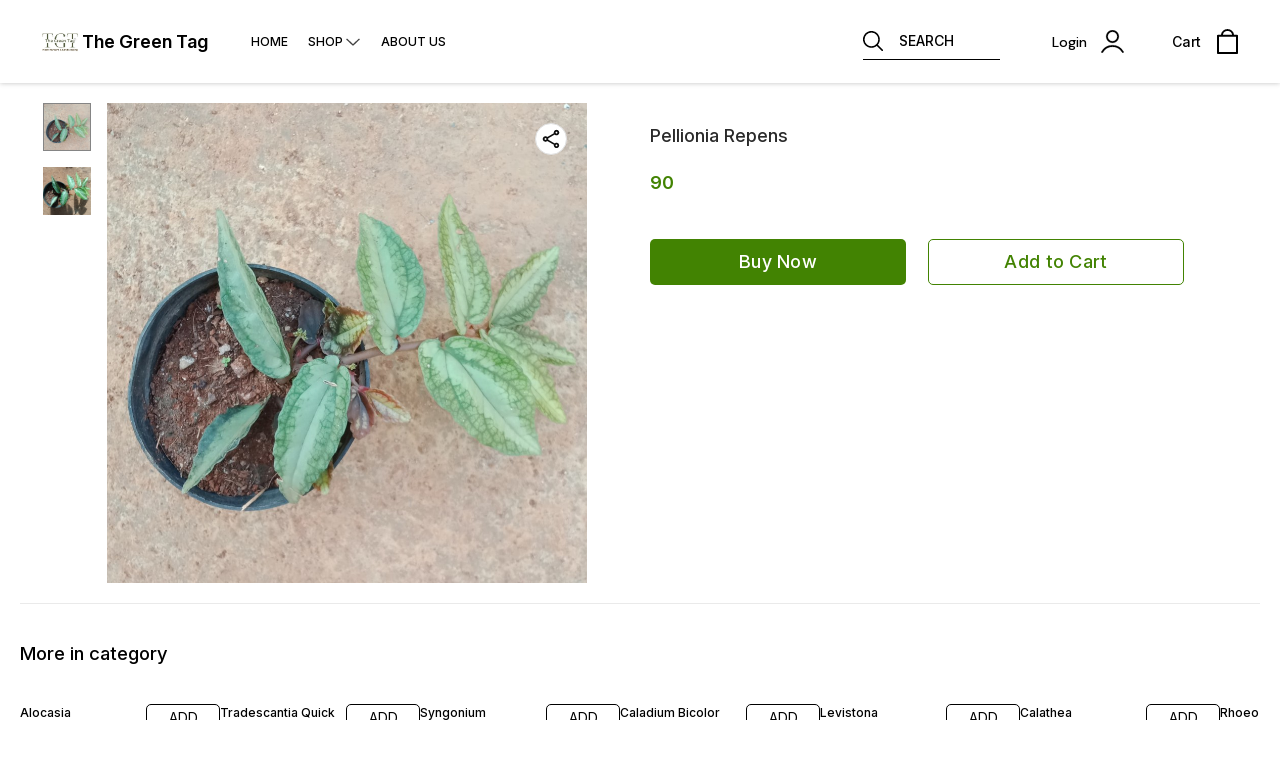

--- FILE ---
content_type: text/html; charset=utf-8
request_url: https://www.thegreentag.in/product/15144889/Pellionia-Repens
body_size: 13655
content:
<!DOCTYPE html><html lang="en"><head><meta charSet="utf-8"/><link rel="preconnect" href="https://fonts.googleapis.com"/><link rel="preconnect" href="https://fonts.gstatic.com" crossorigin="anonymous"/><link rel="stylesheet" href="https://fonts.googleapis.com/css2?family=DM+Sans:ital,opsz,wght@0,9..40,100..1000;1,9..40,100..1000&amp;display=swap"/><style>
  body {
  font-family: Inter;
  letter-spacing: ;

  h1,h2,h3,h4,h5,h6{
    &amp;:not(.removeGlobalOverride){
      font-family: Inter;
      letter-spacing: ;
      }
  }

  p {
    font-family: Inter;
    letter-spacing: ;
  }

  

  ;

  
  
  
  
}
</style><title>Buy Pellionia Repens online at best price | The Green Tag</title><meta name="viewport" content="width=device-width, initial-scale=1.0, maximum-scale=1.0, user-scalable=no"/><meta name="description" content="Buy Pellionia Repens online at the best price in India on thegreentag"/><meta name="keywords" content=""/><meta property="og:title" content="Buy Pellionia Repens online at best price | The Green Tag"/><meta property="og:description" content="Buy Pellionia Repens online at the best price in India on thegreentag"/><meta property="og:image" content="https://cdn.dotpe.in/longtail/store-items/5594726/N5pOGXAI.jpeg"/><meta property="og:image:width" content="300"/><meta property="og:image:height" content="300"/><meta name="twitter:title" content="Buy Pellionia Repens online at best price | The Green Tag" id="twittertitle"/><meta name="twitter:description" content="Buy Pellionia Repens online at the best price in India on thegreentag" id="twitterdescription"/><meta name="twitter:image" content="https://cdn.dotpe.in/longtail/store-items/5594726/N5pOGXAI.jpeg" id="twitterimage"/><meta name="twitter:card" content="summary"/><meta name="google-site-verification" content=""/><script>(function(w,d,s,l,i){w[l]=w[l]||[];w[l].push({'gtm.start':
      new Date().getTime(),event:'gtm.js'});var f=d.getElementsByTagName(s)[0],
      j=d.createElement(s),dl=l!='dataLayer'?'&l='+l:'';j.async=true;j.src=
      'https://www.googletagmanager.com/gtm.js?id='+i+dl;f.parentNode.insertBefore(j,f);
      })(window,document,'script','dataLayer', "GTM-N8T6CPZ")</script><link rel="canonical" href="https://www.thegreentag.in/product/15144889/Pellionia-Repens"/><link rel="shortcut icon" type="image/png" href="https://cdn.dotpe.in/longtail/favicon/5594726/0K19zc2P.png"/><link rel="manifest" href="/api/manifest?domain=thegreentag.in&amp;banner=The%20Green%20Tag&amp;logo=https://cdn.dotpe.in/longtail/store-logo/5594726/bOaNtoq3.webp&amp;url=https://www.thegreentag.in"/><script async="" src="https://www.googletagmanager.com/gtag/js?id=G-LLCH0NYZ61"></script><script>
              window.dataLayer = window.dataLayer || [];
              function gtag(){dataLayer.push(arguments);}
              gtag('js', new Date());
              gtag('config', G-LLCH0NYZ61);</script><script>
              var _paq = window._paq = window._paq || [];
              /* tracker methods like "setCustomDimension" should be called before "trackPageView" */
              _paq.push(['trackPageView']);
              _paq.push(['enableLinkTracking']);
              (function() {
                var u="//matomo.dotshowroom.in/";
                _paq.push(['setTrackerUrl', u+'matomo.php']);
                _paq.push(['setSiteId', 15937]);
                var d=document, g=d.createElement('script'), s=d.getElementsByTagName('script')[0];
                g.async=true; g.src=u+'matomo.js'; s.parentNode.insertBefore(g,s);
              })();
            </script><meta name="next-head-count" content="25"/><meta http-equiv="cache-control" content="no-cache"/><meta http-equiv="expires" content="0"/><meta http-equiv="pragma" content="no-cache"/><script async="" src="https://www.googletagmanager.com/gtag/js?id=UA-162063356-1"></script><script>window.dataLayer = window.dataLayer || [];
                      function gtag(){dataLayer.push(arguments);}
                      gtag('js', new Date());

                      gtag('config', 'UA-162063356-1');</script><script>
             if ('serviceWorker' in navigator) {
              window.addEventListener('load', () => {
                navigator.serviceWorker.register('/worker.js')
                  .then(registration => {
                    console.log('Service Worker registration successful with scope:', registration.scope);
                    if ('sync' in registration) {
                      registration.sync.register('sync-message')
                        .then(() => {
                          console.log('Background Sync registered successfully.');
                        })
                        .catch(err => {
                          console.error('Failed to register Background Sync:', err);
                          if (err.name === 'UnknownError') {
                            console.warn('Background Sync is disabled.');
                          }
                        });
                    } else {
                      console.warn('Background Sync is not supported by this browser.');
                    }
                  })
                  .catch(err => {
                    console.error('Service Worker registration failed:', err);
                  });
              });
            } else {
              console.warn('Service Worker is not supported by this browser.');
            }
            </script><script>
              
              (function(h,o,t,j,a,r){
                  h.hj=h.hj||function(){(h.hj.q=h.hj.q||[]).push(arguments)};
                  h._hjSettings={hjid:2343601,hjsv:6};
                  a=o.getElementsByTagName('head')[0];
                  r=o.createElement('script');r.async=1;
                  r.src=t+h._hjSettings.hjid+j+h._hjSettings.hjsv;
                  a.appendChild(r);
              })(window,document,'https://static.hotjar.com/c/hotjar-','.js?sv=');
              </script><meta property="ENV" content="PROD"/><script async="" src="https://www.googletagmanager.com/gtag/js"></script><link rel="preload" href="https://cdn.dotpe.in/ds_assets/fe571a5ccec62c79aa65967aa80ff36c918a58b9/_next/static/css/2bf7b9279e521aa2.css" as="style"/><link rel="stylesheet" href="https://cdn.dotpe.in/ds_assets/fe571a5ccec62c79aa65967aa80ff36c918a58b9/_next/static/css/2bf7b9279e521aa2.css" data-n-g=""/><link rel="preload" href="https://cdn.dotpe.in/ds_assets/fe571a5ccec62c79aa65967aa80ff36c918a58b9/_next/static/css/b5a69178ad416084.css" as="style"/><link rel="stylesheet" href="https://cdn.dotpe.in/ds_assets/fe571a5ccec62c79aa65967aa80ff36c918a58b9/_next/static/css/b5a69178ad416084.css" data-n-p=""/><noscript data-n-css=""></noscript><script defer="" nomodule="" src="https://cdn.dotpe.in/ds_assets/fe571a5ccec62c79aa65967aa80ff36c918a58b9/_next/static/chunks/polyfills-c67a75d1b6f99dc8.js"></script><script defer="" src="https://cdn.dotpe.in/ds_assets/fe571a5ccec62c79aa65967aa80ff36c918a58b9/_next/static/chunks/6863.2c356038e806b499.js"></script><script defer="" src="https://cdn.dotpe.in/ds_assets/fe571a5ccec62c79aa65967aa80ff36c918a58b9/_next/static/chunks/7101.7e916f9f4050021c.js"></script><script defer="" src="https://cdn.dotpe.in/ds_assets/fe571a5ccec62c79aa65967aa80ff36c918a58b9/_next/static/chunks/5442.59682d0b60f719b8.js"></script><script src="https://cdn.dotpe.in/ds_assets/fe571a5ccec62c79aa65967aa80ff36c918a58b9/_next/static/chunks/webpack-e5461c17316f6dd6.js" defer=""></script><script src="https://cdn.dotpe.in/ds_assets/fe571a5ccec62c79aa65967aa80ff36c918a58b9/_next/static/chunks/framework-0db124c142ac4a8f.js" defer=""></script><script src="https://cdn.dotpe.in/ds_assets/fe571a5ccec62c79aa65967aa80ff36c918a58b9/_next/static/chunks/main-5a58596fee4b7dbb.js" defer=""></script><script src="https://cdn.dotpe.in/ds_assets/fe571a5ccec62c79aa65967aa80ff36c918a58b9/_next/static/chunks/pages/_app-8382b5f6612bb800.js" defer=""></script><script src="https://cdn.dotpe.in/ds_assets/fe571a5ccec62c79aa65967aa80ff36c918a58b9/_next/static/chunks/8388-f1cceb8a29bc8583.js" defer=""></script><script src="https://cdn.dotpe.in/ds_assets/fe571a5ccec62c79aa65967aa80ff36c918a58b9/_next/static/chunks/1562-58eac31cef6d7fde.js" defer=""></script><script src="https://cdn.dotpe.in/ds_assets/fe571a5ccec62c79aa65967aa80ff36c918a58b9/_next/static/chunks/5675-ad6f24bee375c8fd.js" defer=""></script><script src="https://cdn.dotpe.in/ds_assets/fe571a5ccec62c79aa65967aa80ff36c918a58b9/_next/static/chunks/5843-cdd9c6efdfb0e86e.js" defer=""></script><script src="https://cdn.dotpe.in/ds_assets/fe571a5ccec62c79aa65967aa80ff36c918a58b9/_next/static/chunks/7856-ddcce7fab292c7a9.js" defer=""></script><script src="https://cdn.dotpe.in/ds_assets/fe571a5ccec62c79aa65967aa80ff36c918a58b9/_next/static/chunks/9228-3e42b637afdf3f9b.js" defer=""></script><script src="https://cdn.dotpe.in/ds_assets/fe571a5ccec62c79aa65967aa80ff36c918a58b9/_next/static/chunks/4429-fc0d7f318cda38ef.js" defer=""></script><script src="https://cdn.dotpe.in/ds_assets/fe571a5ccec62c79aa65967aa80ff36c918a58b9/_next/static/chunks/437-2a9a389ca2cb147b.js" defer=""></script><script src="https://cdn.dotpe.in/ds_assets/fe571a5ccec62c79aa65967aa80ff36c918a58b9/_next/static/chunks/5914-6658cccc831b720c.js" defer=""></script><script src="https://cdn.dotpe.in/ds_assets/fe571a5ccec62c79aa65967aa80ff36c918a58b9/_next/static/chunks/2878-91f5a0a94dc14902.js" defer=""></script><script src="https://cdn.dotpe.in/ds_assets/fe571a5ccec62c79aa65967aa80ff36c918a58b9/_next/static/chunks/1247-e8baad97fa2b738c.js" defer=""></script><script src="https://cdn.dotpe.in/ds_assets/fe571a5ccec62c79aa65967aa80ff36c918a58b9/_next/static/chunks/1033-b2fed7a70cc36e3b.js" defer=""></script><script src="https://cdn.dotpe.in/ds_assets/fe571a5ccec62c79aa65967aa80ff36c918a58b9/_next/static/chunks/1399-2bf1442bc7668389.js" defer=""></script><script src="https://cdn.dotpe.in/ds_assets/fe571a5ccec62c79aa65967aa80ff36c918a58b9/_next/static/chunks/3978-97c1ceabdadabd24.js" defer=""></script><script src="https://cdn.dotpe.in/ds_assets/fe571a5ccec62c79aa65967aa80ff36c918a58b9/_next/static/chunks/2682-d1bf320bb6ac78d2.js" defer=""></script><script src="https://cdn.dotpe.in/ds_assets/fe571a5ccec62c79aa65967aa80ff36c918a58b9/_next/static/chunks/526-4f222edf440e4c92.js" defer=""></script><script src="https://cdn.dotpe.in/ds_assets/fe571a5ccec62c79aa65967aa80ff36c918a58b9/_next/static/chunks/8557-fe6be1b104210cf2.js" defer=""></script><script src="https://cdn.dotpe.in/ds_assets/fe571a5ccec62c79aa65967aa80ff36c918a58b9/_next/static/chunks/9719-6db01feca19e9e87.js" defer=""></script><script src="https://cdn.dotpe.in/ds_assets/fe571a5ccec62c79aa65967aa80ff36c918a58b9/_next/static/chunks/1788-6ea0aacd2c866d67.js" defer=""></script><script src="https://cdn.dotpe.in/ds_assets/fe571a5ccec62c79aa65967aa80ff36c918a58b9/_next/static/chunks/6499-86b31235844bfe87.js" defer=""></script><script src="https://cdn.dotpe.in/ds_assets/fe571a5ccec62c79aa65967aa80ff36c918a58b9/_next/static/chunks/2287-d42dd5813523b530.js" defer=""></script><script src="https://cdn.dotpe.in/ds_assets/fe571a5ccec62c79aa65967aa80ff36c918a58b9/_next/static/chunks/1868-eb7400bd4a0941ff.js" defer=""></script><script src="https://cdn.dotpe.in/ds_assets/fe571a5ccec62c79aa65967aa80ff36c918a58b9/_next/static/chunks/4505-520e17bfe0eba822.js" defer=""></script><script src="https://cdn.dotpe.in/ds_assets/fe571a5ccec62c79aa65967aa80ff36c918a58b9/_next/static/chunks/2755-c32d6553de9581e2.js" defer=""></script><script src="https://cdn.dotpe.in/ds_assets/fe571a5ccec62c79aa65967aa80ff36c918a58b9/_next/static/chunks/9748-ee2adeb2485cc0c8.js" defer=""></script><script src="https://cdn.dotpe.in/ds_assets/fe571a5ccec62c79aa65967aa80ff36c918a58b9/_next/static/chunks/pages/product/%5Bpid%5D/%5Bpname%5D-46d22af9b5816794.js" defer=""></script><script src="https://cdn.dotpe.in/ds_assets/fe571a5ccec62c79aa65967aa80ff36c918a58b9/_next/static/fe571a5ccec62c79aa65967aa80ff36c918a58b9/_buildManifest.js" defer=""></script><script src="https://cdn.dotpe.in/ds_assets/fe571a5ccec62c79aa65967aa80ff36c918a58b9/_next/static/fe571a5ccec62c79aa65967aa80ff36c918a58b9/_ssgManifest.js" defer=""></script><style id="__jsx-undefined">:root{
  --theme: dark;
  --screens-lg: 768px;
  --spacing-0: 0;
  --spacing-2: 0.125rem;
  --spacing-4: 0.25rem;
  --spacing-8: 0.5rem;
  --spacing-12: 0.75rem;
  --spacing-16: 1rem;
  --spacing-20: 1.25rem;
  --spacing-24: 1.5rem;
  --spacing-32: 2rem;
  --spacing-40: 2.5rem;
  --spacing-48: 3rem;
  --spacing-56: 3.5rem;
  --spacing-64: 4rem;
  --spacing-80: 5rem;
  /* Spacing */
  /* Color palette */
  --color-primary: #111111;
  --color-primary-main: #111111;
  --color-primary-hover: #181818;
  --color-primary-active: #080808;
  --color-primary-disabled: #525252;
  --color-primary-bgLight: #EEEEEE;
  --color-accent: #132892;
  --color-accent-main: #132892;
  --color-accent-hover: #1E3AB6;
  --color-accent-active: #0B1A79;
  --color-accent-disabled: #3D6AFD;
  --color-accent-bgLight: #B1C9FE;
  --color-success: #3A6F09;
  --color-success-main: #3A6F09;
  --color-success-hover: #4E8A0E;
  --color-success-active: #2B5C05;
  --color-success-disabled: #7FC11D;
  --color-success-bgLight: #E1F8A4;
  --color-warning: #B79419;
  --color-warning-main: #B79419;
  --color-warning-hover: #DBB524;
  --color-warning-active: #93730F;
  --color-warning-disabled: #FFE565;
  --color-warning-bgLight: #FFF4AD;
  --color-danger: #B7161A;
  --color-danger-main: #B7161A;
  --color-danger-hover: #DB2B20;
  --color-danger-active: #930E1C;
  --color-danger-disabled: #FF8261;
  --color-danger-bgLight: #FFCAAB;
  /* Shapes */
  --borderRadius-none: 0;
  --borderRadius-sm: 0.125rem;
  --borderRadius-md: 0.375rem;
  --borderRadius-lg: 0.5rem;
  --borderRadius-full: 100rem;
  /* Typography & Fonts */
  --typography-fontFamily: "";
  --typography-fontFamilyCode: "";
  --typography-fontFamilyTagline: "";
  --typography-fontFamilySystem: "";
  --typography-fontWeightSemiBold: 600;
  --typography-fontWeightExtraBold: 800;
  --typography-h1-fontFamily: "";
  --typography-h1-fontSize: clamp(2.625rem, 1.2857rem + 3.5714vw, 4rem);
  --typography-h1-fontWeight: 800;
  --typography-h1-lineHeight: 1.1142857142857143;
  --typography-h2-fontFamily: "";
  --typography-h2-fontSize: clamp(1.5rem, 0.9643rem + 1.4286vw, 2.25rem);
  --typography-h2-fontWeight: 800;
  --typography-h2-lineHeight: 1.2222222222222223;
  --typography-h2-color: #132F4C;
  --typography-h3-fontFamily: "";
  --typography-h3-fontSize: 2.25rem;
  --typography-h3-lineHeight: 1.2222222222222223;
  --typography-h3-letterSpacing: 0.2;
  --typography-h3-fontWeight: 400;
  --typography-h3-scrollMarginTop: calc(var(--MuiDocs-header-height) + 32px);
  --typography-h4-fontFamily: "";
  --typography-h4-fontSize: 1.75rem;
  --typography-h4-lineHeight: 1.5;
  --typography-h4-letterSpacing: 0.2;
  --typography-h4-fontWeight: 400;
  --typography-h4-scrollMarginTop: calc(var(--MuiDocs-header-height) + 32px);
  --typography-h5-fontFamily: "";
  --typography-h5-fontSize: 1.5rem;
  --typography-h5-lineHeight: 1.5;
  --typography-h5-letterSpacing: 0.1;
  --typography-h5-color: #007FFF;
  --typography-h5-fontWeight: 400;
  --typography-h5-scrollMarginTop: calc(var(--MuiDocs-header-height) + 32px);
  --typography-h6-fontSize: 1.25rem;
  --typography-h6-lineHeight: 1.5;
  --typography-h6-fontFamily: "";
  --typography-h6-fontWeight: 500;
  --typography-h6-scrollMarginTop: calc(var(--MuiDocs-header-height) + 32px);
  --typography-button-textTransform: initial;
  --typography-button-fontWeight: 700;
  --typography-button-letterSpacing: "";
  --typography-button-fontFamily: "";
  --typography-button-fontSize: 0.875rem;
  --typography-button-lineHeight: 1.75;
  --typography-button-scrollMarginTop: calc(var(--MuiDocs-header-height) + 32px);
  --typography-subtitle1-fontSize: 1.125rem;
  --typography-subtitle1-lineHeight: 1.3333333333333333;
  --typography-subtitle1-letterSpacing: "";
  --typography-subtitle1-fontWeight: 500;
  --typography-subtitle1-fontFamily: "";
  --typography-subtitle1-scrollMarginTop: calc(var(--MuiDocs-header-height) + 32px);
  --typography-body1-fontSize: 1rem;
  --typography-body1-lineHeight: 1.5;
  --typography-body1-letterSpacing: "";
  --typography-body1-fontFamily: "";
  --typography-body1-fontWeight: 400;
  --typography-body1-scrollMarginTop: calc(var(--MuiDocs-header-height) + 32px);
  --typography-body2-fontSize: 0.875rem;
  --typography-body2-lineHeight: 1.5;
  --typography-body2-letterSpacing: "";
  --typography-body2-fontFamily: "";
  --typography-body2-fontWeight: 400;
  --typography-body2-scrollMarginTop: calc(var(--MuiDocs-header-height) + 32px);
  --typography-caption-display: inline-block;
  --typography-caption-fontSize: 0.75rem;
  --typography-caption-lineHeight: 1.5;
  --typography-caption-letterSpacing: "";
  --typography-caption-fontWeight: 700;
  --typography-caption-fontFamily: "";
  --typography-caption-scrollMarginTop: calc(var(--MuiDocs-header-height) + 32px);
  --typography-allVariants-scrollMarginTop: calc(var(--MuiDocs-header-height) + 32px);
  --typography-htmlFontSize: 16;
  --typography-fontSize: 14;
  --typography-fontWeightLight: 300;
  --typography-fontWeightRegular: 400;
  --typography-fontWeightMedium: 500;
  --typography-fontWeightBold: 700;
  --typography-subtitle2-fontFamily: "";
  --typography-subtitle2-fontWeight: 500;
  --typography-subtitle2-fontSize: 0.875rem;
  --typography-subtitle2-lineHeight: 1.57;
  --typography-subtitle2-scrollMarginTop: calc(var(--MuiDocs-header-height) + 32px);
  --typography-overline-fontFamily: "";
  --typography-overline-fontWeight: 400;
  --typography-overline-fontSize: 0.75rem;
  --typography-overline-lineHeight: 2.66;
  --typography-overline-textTransform: uppercase;
  --typography-overline-scrollMarginTop: calc(var(--MuiDocs-header-height) + 32px);
  --shadows-0: none;
  --shadows-1: 0 0.0625rem 0.1875rem rgba(0,0,0,0.12), 0 0.0625rem 0.125rem rgba(0,0,0,0.24);
  --shadows-2: 0 0.125rem 0.25rem rgba(0,0,0,0.14), 0 0.125rem 0.1875rem rgba(0,0,0,0.22);
  --shadows-3: 0 0.1875rem 0.3125rem rgba(0,0,0,0.16), 0 0.1875rem 0.25rem rgba(0,0,0,0.20);
  --shadows-4: 0 0.25rem 0.375rem rgba(0,0,0,0.18), 0 0.25rem 0.3125rem rgba(0,0,0,0.18);
  --shadows-5: 0 0.3125rem 0.4375rem rgba(0,0,0,0.20), 0 0.3125rem 0.375rem rgba(0,0,0,0.16);
  --shadows-6: 0 0.375rem 0.5rem rgba(0,0,0,0.22), 0 0.375rem 0.4375rem rgba(0,0,0,0.14);
  --shadows-7: 0 0.4375rem 0.5625rem rgba(0,0,0,0.24), 0 0.4375rem 0.5rem rgba(0,0,0,0.12);
  --shadows-8: 0 0.5rem 0.625rem rgba(0,0,0,0.26), 0 0.5rem 0.5625rem rgba(0,0,0,0.10);
  --shadows-appBar: 0 0.1875rem 0.3125rem rgba(0,0,0,0.16), 0 0.1875rem 0.25rem rgba(0,0,0,0.20);
  --shadows-fab: 0 0.3125rem 0.4375rem rgba(0,0,0,0.20), 0 0.3125rem 0.375rem rgba(0,0,0,0.16);
  /* Animations timings */
  --transition-easing-easeInOut: cubic-bezier(0.4, 0, 0.2, 1);
  --transition-easing-easeOut: cubic-bezier(0.0, 0, 0.2, 1);
  --transition-easing-easeIn: cubic-bezier(0.4, 0, 1, 1);
  --transition-easing-sharp: cubic-bezier(0.4, 0, 0.6, 1);
  --transition-duration-s: 100;
  --transition-duration-m: 250;
  --transition-duration-l: 500;
  --zIndex-mobileStepper: 1000;
  --zIndex-fab: 1050;
  --zIndex-appBar: 1100;
  --zIndex-drawer: 1200;
  --zIndex-modal: 1300;
  --zIndex-snackbar: 1400;
  --zIndex-tooltip: 1500;
}</style><style data-styled="" data-styled-version="5.3.11">.iVwExn{top:5%;display:-webkit-box;display:-webkit-flex;display:-ms-flexbox;display:flex;-webkit-flex-direction:column;-ms-flex-direction:column;flex-direction:column;-webkit-box-pack:space-around;-webkit-justify-content:space-around;-ms-flex-pack:space-around;justify-content:space-around;width:22px;height:22px;background:transparent;border:none;cursor:pointer;padding:0;z-index:10;-webkit-flex:0 0 auto;-ms-flex:0 0 auto;flex:0 0 auto;}/*!sc*/
.iVwExn:focus{outline:none;}/*!sc*/
.iVwExn div{background:#000000;}/*!sc*/
.iVwExn div{width:100%;height:2px;border-radius:10px;-webkit-transition:all 0.3s linear;transition:all 0.3s linear;position:relative;-webkit-transform-origin:1px;-ms-transform-origin:1px;transform-origin:1px;}/*!sc*/
.iVwExn div:first-child{-webkit-transform:rotate(0);-ms-transform:rotate(0);transform:rotate(0);}/*!sc*/
.iVwExn div:nth-child(2){opacity:1;-webkit-transform:translateX(0);-ms-transform:translateX(0);transform:translateX(0);}/*!sc*/
.iVwExn div:nth-child(3){-webkit-transform:rotate(0);-ms-transform:rotate(0);transform:rotate(0);}/*!sc*/
data-styled.g9[id="StyledBurger-sc-52da0d30-0"]{content:"iVwExn,"}/*!sc*/
.dlFfqn{display:-webkit-box;display:-webkit-flex;display:-ms-flexbox;display:flex;-webkit-box-pack:justify;-webkit-justify-content:space-between;-ms-flex-pack:justify;justify-content:space-between;}/*!sc*/
@media screen and (max-width:768px){.dlFfqn{-webkit-flex-direction:column-reverse;-ms-flex-direction:column-reverse;flex-direction:column-reverse;height:90vh;}}/*!sc*/
data-styled.g612[id="ImageViewContainer-sc-bfe97ffc-0"]{content:"dlFfqn,"}/*!sc*/
.jRiRRM{display:-webkit-box;display:-webkit-flex;display:-ms-flexbox;display:flex;width:10vw;height:600px;-webkit-flex-wrap:wrap;-ms-flex-wrap:wrap;flex-wrap:wrap;-webkit-flex-direction:column;-ms-flex-direction:column;flex-direction:column;-webkit-align-items:flex-start;-webkit-box-align:flex-start;-ms-flex-align:flex-start;align-items:flex-start;}/*!sc*/
@media screen and (max-width:768px){.jRiRRM{-webkit-flex-wrap:nowrap;-ms-flex-wrap:nowrap;flex-wrap:nowrap;-webkit-flex-direction:row;-ms-flex-direction:row;flex-direction:row;height:auto;width:95vw;overflow:auto;padding-left:16px;padding-right:16px;}}/*!sc*/
data-styled.g613[id="ImageViewLeftSection-sc-bfe97ffc-1"]{content:"jRiRRM,"}/*!sc*/
.fRNosQ{display:-webkit-box;display:-webkit-flex;display:-ms-flexbox;display:flex;-webkit-align-items:center;-webkit-box-align:center;-ms-flex-align:center;align-items:center;-webkit-box-pack:center;-webkit-justify-content:center;-ms-flex-pack:center;justify-content:center;margin-right:100px;}/*!sc*/
@media screen and (max-width:768px){.fRNosQ{margin-right:0px;}}/*!sc*/
data-styled.g614[id="ImageViewRightSection-sc-bfe97ffc-2"]{content:"fRNosQ,"}/*!sc*/
.kBsmRY{width:100%;height:100%;object-fit:contain;}/*!sc*/
data-styled.g615[id="ImageViewRightSectionImage-sc-bfe97ffc-3"]{content:"kBsmRY,"}/*!sc*/
.czGpag{display:-webkit-box;display:-webkit-flex;display:-ms-flexbox;display:flex;-webkit-align-items:center;-webkit-box-align:center;-ms-flex-align:center;align-items:center;margin-right:20px;cursor:pointer;}/*!sc*/
@media screen and (max-width:768px){.czGpag{position:absolute;left:0;-webkit-transform:translateY(-50%);-ms-transform:translateY(-50%);transform:translateY(-50%);}}/*!sc*/
data-styled.g617[id="ImageViewRightSectionPrev-sc-bfe97ffc-5"]{content:"czGpag,"}/*!sc*/
.fRwfVf{display:-webkit-box;display:-webkit-flex;display:-ms-flexbox;display:flex;-webkit-align-items:center;-webkit-box-align:center;-ms-flex-align:center;align-items:center;margin-left:20px;cursor:pointer;}/*!sc*/
.fRwfVf > svg{-webkit-transform-box:fill-box;-ms-transform-box:fill-box;transform-box:fill-box;-webkit-transform-origin:center;-ms-transform-origin:center;transform-origin:center;-webkit-transform:rotate(180deg);-ms-transform:rotate(180deg);transform:rotate(180deg);}/*!sc*/
@media screen and (max-width:768px){.fRwfVf{position:absolute;right:0%;-webkit-transform:translateY(-50%);-ms-transform:translateY(-50%);transform:translateY(-50%);}}/*!sc*/
data-styled.g618[id="ImageViewRightSectionNext-sc-bfe97ffc-6"]{content:"fRwfVf,"}/*!sc*/
.gWeDaq{display:-webkit-box;display:-webkit-flex;display:-ms-flexbox;display:flex;cursor:pointer;}/*!sc*/
@media screen and (max-width:768px){.gWeDaq{margin-top:18px;margin-left:16px;}}/*!sc*/
data-styled.g619[id="CloseIcon-sc-bfe97ffc-7"]{content:"gWeDaq,"}/*!sc*/
</style></head><body><div id="__next"><noscript><iframe src="https://www.googletagmanager.com/ns.html?id=GTM-N8T6CPZ" height="0" width="0" style="display:none;visibility:hidden"></iframe></noscript><div class="dd-showrom__layout"><div class="pre-pdp-page"><script type="application/ld+json">[{"@context":"https://schema.org/","@type":"Product","name":"Pellionia Repens","description":"","image":"https://cdn.dotpe.in/longtail/store-items/5594726/N5pOGXAI.jpeg","url":"https://www.thegreentag.in/product/15144889/Pellionia-Repens","offers":{"@type":"Offer","priceCurrency":"INR","price":90,"itemCondition":"https://schema.org/NewCondition","availability":"https://schema.org/InStock","priceValidUntil":"2027-01-27"}}]</script><script type="application/ld+json">[{"@context":"https://schema.org","@type":"BreadcrumbList","itemListElement":[{"@type":"ListItem","position":1,"name":"Home","item":"https://www.thegreentag.in"},{"@type":"ListItem","position":2,"name":"Pellionia Repens"}]},{"@context":"https://schema.org","@type":"BreadcrumbList","itemListElement":[{"@type":"ListItem","position":1,"name":"Home","item":"https://www.thegreentag.in"},{"@type":"ListItem","position":2,"name":"Shade plant","item":"https://www.thegreentag.in/shop/Shade plant?cid=3615796"},{"@type":"ListItem","position":3,"name":"Pellionia Repens"}]}]</script><div><header class="header11 collection-header search-comp" style="background:#FFFFFF;color:#000000"><div class="header11__component"><div class="visible-desktop-flex items-center" style="flex:1 1 auto"><span><div class="name-logo-container"><div style="margin:0;font-weight:inherit;font-size:inherit"><img class="store-logo pointer" src="https://cdn.dotpe.in/longtail/store-logo/5594726/bOaNtoq3.webp" alt="store logo"/></div><span class="store-name flex items-center pointer " title="The Green Tag"><span> <!-- -->The Green Tag</span></span></div></span><div></div></div><div class="visible-mobile-flex"><div><button aria-label="menu" class="StyledBurger-sc-52da0d30-0 iVwExn"><div></div><div></div><div></div></button></div></div><div style="flex:1"><section class="flex items-center justify-end icon-set visible-desktop-flex"><div class="search-comp pointer" style="border-bottom:0.4px solid #000000"><svg xmlns="http://www.w3.org/2000/svg" width="20" height="20" viewBox="0 0 24.295 24.295" class="mr3" color="#000000"><path d="M24.018 22.683l-5.929-5.929a10.24 10.24 0 10-1.336 1.336l5.929 5.929a.945.945 0 101.336-1.336zM1.889 10.226a8.336 8.336 0 118.336 8.336 8.346 8.346 0 01-8.336-8.336z" fill="#000000"></path></svg><span class="ttu">Search</span></div><div class="tw-cursor-pointer tw-pr-3"></div><div class="right-section-component flex" style="padding-right:24px;width:108px"><div class="relative login-component tw-select-none tw-font-dmSans"><div class="flex items-center"><p class="header-text">Login</p><svg xmlns="http://www.w3.org/2000/svg" width="23" height="23" viewBox="0 0 24.02 24.49"><g id="user-10" transform="translate(-23.819 -26.9)"><path id="Path_132898" data-name="Path 132898" d="M54.666,33.833a6.833,6.833,0,1,0-6.833,6.833A6.834,6.834,0,0,0,54.666,33.833Zm-11.883,0a5.05,5.05,0,1,1,5.05,5.05A5.046,5.046,0,0,1,42.782,33.833Z" transform="translate(-12.005)" stroke="#000" stroke-width="0.2" fill="#000000"></path><path id="Path_132899" data-name="Path 132899" d="M24.39,89.081a.838.838,0,0,0,.446.119.861.861,0,0,0,.772-.446,11.756,11.756,0,0,1,20.469,0,.892.892,0,0,0,1.545-.891,13.566,13.566,0,0,0-23.588,0A.893.893,0,0,0,24.39,89.081Z" transform="translate(0 -37.958)" stroke="#000" stroke-width="0.2" fill="#000000"></path></g></svg></div></div></div><div class="right-section-component flex"><p class="header-text">Cart</p><svg xmlns="http://www.w3.org/2000/svg" width="25" height="25" viewBox="0 0 16 18.963"><g id="shopping-bag-6" transform="translate(-40)"><path id="Path_132897" data-name="Path 132897" d="M55.259,4.444H53a5.037,5.037,0,0,0-10,0H40.741A.741.741,0,0,0,40,5.185V18.222a.741.741,0,0,0,.741.741H55.259A.741.741,0,0,0,56,18.222V5.185A.741.741,0,0,0,55.259,4.444ZM48,1.481a3.561,3.561,0,0,1,3.506,2.963H44.494A3.561,3.561,0,0,1,48,1.481Zm6.519,16H41.481V5.926H54.519Z" fill="#000000"></path></g></svg></div></section><div class="common-header-icons-mobile justify-end relative tw-flex tw-items-center visible-mobile-flex"><span class="flex relative"><span class="pointer pr10px mobile-icons"><span class="ml3 pl4px"><svg xmlns="http://www.w3.org/2000/svg" width="25" height="25" viewBox="0 0 24.295 24.295" color="#000000"><path d="M24.018 22.683l-5.929-5.929a10.24 10.24 0 10-1.336 1.336l5.929 5.929a.945.945 0 101.336-1.336zM1.889 10.226a8.336 8.336 0 118.336 8.336 8.346 8.346 0 01-8.336-8.336z" fill="#000000"></path></svg></span></span></span><span class="flex relative"><span class="pointer pr10px mobile-icons"><span class="ml3 pl4px"><svg id="whatsapp" xmlns="http://www.w3.org/2000/svg" width="25" height="25" viewBox="0 0 25 25"><path id="Path_50043" data-name="Path 50043" d="M21.375,3.593A12.648,12.648,0,0,0,12.547,0,12.409,12.409,0,0,0,1.767,18.581L0,25l6.6-1.721a13.086,13.086,0,0,0,5.954,1.507A12.406,12.406,0,0,0,21.359,3.633Z" transform="translate(0)" fill="#fff"></path><path id="Path_50044" data-name="Path 50044" d="M12.481,22.575h-.023a10.5,10.5,0,0,1-5.641-1.66L2.911,21.93l1.047-3.8-.249-.391A10.28,10.28,0,0,1,2.13,12.263C2.13,3.1,13.323-1.477,19.8,5A10.305,10.305,0,0,1,12.481,22.575Z" transform="translate(0.089 0.082)" fill="#4caf50"></path><path id="Path_50045" data-name="Path 50045" d="M17.987,14.638l-.009.078c-.314-.156-1.841-.9-2.125-1.006-.639-.236-.458-.037-1.684,1.367-.182.2-.364.219-.673.078a8.454,8.454,0,0,1-2.5-1.547,9.451,9.451,0,0,1-1.729-2.156c-.305-.527.333-.6.915-1.7a.573.573,0,0,0-.026-.546c-.078-.156-.7-1.688-.96-2.3s-.507-.531-.7-.531a1.55,1.55,0,0,0-1.425.358c-1.681,1.848-1.257,3.754.181,5.781,2.827,3.7,4.333,4.381,7.087,5.327a4.31,4.31,0,0,0,1.958.126,3.206,3.206,0,0,0,2.1-1.485A2.578,2.578,0,0,0,18.581,15c-.077-.141-.281-.219-.594-.359Z" transform="translate(0.249 0.265)" fill="#fff"></path></svg></span></span></span><span class="flex relative"><span class="pointer pr10px mobile-icons"><span class="ml3 pl4px"><svg xmlns="http://www.w3.org/2000/svg" width="25" height="25" viewBox="0 0 25.109 22"><g id="shopping-cart" transform="translate(0 -31.001)"><circle id="Ellipse_5152" data-name="Ellipse 5152" cx="2" cy="2" r="2" transform="translate(8.769 49.001)" fill="#000000"></circle><circle id="Ellipse_5153" data-name="Ellipse 5153" cx="2" cy="2" r="2" transform="translate(16.769 49.001)" fill="#000000"></circle><path id="Path_229354" data-name="Path 229354" d="M.736,32.5H3.8L7.355,45.174l-.279.568A2.248,2.248,0,0,0,9.05,49H21.431a.75.75,0,0,0,0-1.5H9.05a.749.749,0,0,1-.658-1.085L8.6,46H21.431a.738.738,0,0,0,.708-.544l2.942-10.5a.764.764,0,0,0-.12-.658.733.733,0,0,0-.588-.3H5.754l-.688-2.455A.738.738,0,0,0,4.358,31H.736a.75.75,0,0,0,0,1.5Z" transform="translate(0 0)" fill="#000000"></path></g></svg></span></span></span></div></div></div><style data-emotion="css a3xyjy">.css-a3xyjy{z-index:1200;}</style></header><main class="pdp__main"><article class="pdp__main--content"></article><div class="suggestion__box tw-gap-[20px]"></div></main><footer class="Footer3"><div class="Footer3__top-section" style="max-width:100%;padding:0"><div class="Footer3__section tc footer-shop-desc"><div class="tw-mb-5 tw-flex tw-flex-col tw-items-center tw-gap-5"><h2 class="tw-m-0"></h2></div></div><hr class="mobile-hr"/><div class="Footer3__section flex justify-evenly center w-80"><div class="store-information mt-13"><div><h4>Visit our store</h4><p class="address-text fw4 f6">#117/3, Horamavu Agara Road, Bangalore, Karnataka, 560013</p></div><div><div class="store-information__subsection justify-start-ns justify-center" style="margin-top:40px"><span><img alt="mail" src="https://cdn.dotpe.in/kiranaStatic/icons/mail.png"/></span><a href="mailto:jiaflowersandferns@gmail.com" class="address-text fw4 f6">jiaflowersandferns@gmail.com</a></div><div class="store-information__subsection justify-start-ns justify-center" style="margin-top:10px"><span class="flex"><img alt="phone" src="https://cdn.dotpe.in/kiranaStatic/icons/ringingtelephone.png"/></span><a href="tel:9620207383" class="address-text fw4 f6">9620207383</a></div></div></div></div></div><div class="Footer3__bottom-section flex flex-column items-center"><div style="display:none" class="payment-methods mt3 flex items-center"></div><p class="footer__bottom-text">Copyright <!-- -->2026<!-- -->. <!-- -->Powered<!-- --> by  <a href="https://download.digitalshowroom.app/download-cfe" target="_blank" class="underline copyright-text-grey-color tw-cursor-pointer" rel="website app link noreferrer" style="text-transform:uppercase">Digital Showroom <!-- -->APP</a></p></div></footer></div><div style="display:none;animation-duration:300ms;-webkit-animation-duration:300ms" class="rodal rodal-fade-leave bottom-modalVvariantSelectedListModal" tabindex="-1"><div class="rodal-mask"></div><div style="width:100%;min-height:autopx;animation-duration:300ms;-webkit-animation-duration:300ms;padding-left:0;padding-right:0" class="rodal-dialog rodal-slideUp-leave"><span class="closeicon pointer"><img loading="lazy" src="https://cdn.dotpe.in/longtail/themes/8073865/9sE359Sh.webp" alt="cancel"/></span><section class="title">Choose Item to remove</section><div class="item-list"></div></div></div><div style="display:none;animation-duration:300ms;-webkit-animation-duration:300ms" class="rodal rodal-fade-leave bottom-modal imageDescriptionModal" tabindex="-1"><div class="rodal-mask"></div><div style="width:100%;min-height:100vhpx;animation-duration:300ms;-webkit-animation-duration:300ms" class="rodal-dialog rodal-slideUp-leave"><div class="ImageViewContainer-sc-bfe97ffc-0 dlFfqn"><div class="ImageViewLeftSection-sc-bfe97ffc-1 jRiRRM"></div><div class="ImageViewRightSection-sc-bfe97ffc-2 fRNosQ"><div class="ImageViewRightSectionPrev-sc-bfe97ffc-5 czGpag tw-z-10"><svg width="24" height="24" viewBox="0 0 24 24" fill="none" xmlns="http://www.w3.org/2000/svg"><circle cx="12" cy="12" r="12" fill="white" fill-opacity="0.8"></circle><path d="M14 16L10 12L14 8" stroke="#555555" stroke-linecap="round" stroke-linejoin="round"></path></svg></div><div class="relative tw-flex tw-items-center tw-justify-center  tw-overflow-hidden " style="width:100vw;border-style:none;border-width:0.6px;border-color:#858585;aspect-ratio:1;background-color:#FFFFFF"><div class="react-transform-wrapper transform-component-module_wrapper__7HFJe "><div class="react-transform-component transform-component-module_content__uCDPE "><div style="display:flex;justify-content:center;align-items:center;width:100vw;height:360px;pointer-events:auto"><img style="pointer-events:auto;user-select:none" class="ImageViewRightSectionImage-sc-bfe97ffc-3 kBsmRY"/></div></div></div></div><div class="ImageViewRightSectionNext-sc-bfe97ffc-6 fRwfVf"><svg width="24" height="24" viewBox="0 0 24 24" fill="none" xmlns="http://www.w3.org/2000/svg"><circle cx="12" cy="12" r="12" fill="white" fill-opacity="0.8"></circle><path d="M14 16L10 12L14 8" stroke="#555555" stroke-linecap="round" stroke-linejoin="round"></path></svg></div></div><div class="CloseIcon-sc-bfe97ffc-7 gWeDaq"><svg width="12" height="12" viewBox="0 0 12 12" fill="none" xmlns="http://www.w3.org/2000/svg"><path d="M11.8346 1.34102L10.6596 0.166016L6.0013 4.82435L1.34297 0.166016L0.167969 1.34102L4.8263 5.99935L0.167969 10.6577L1.34297 11.8327L6.0013 7.17435L10.6596 11.8327L11.8346 10.6577L7.1763 5.99935L11.8346 1.34102Z" fill="#B9B9B9"></path></svg></div></div></div></div><div style="display:none;animation-duration:300ms;-webkit-animation-duration:300ms" class="rodal rodal-fade-leave bottom-modal" tabindex="-1"><div class="rodal-mask"></div><div style="width:100%;min-height:300px;animation-duration:300ms;-webkit-animation-duration:300ms;padding:0;max-width:672px;max-height:600px;height:100%;overflow-y:auto" class="rodal-dialog rodal-slideUp-leave"><div class="emiModal"><div class="emiSelection"><div class="emiSelection__header"></div><div class="emiSelection__body"><div class="center emiSelection__body--inner"><div class="accordion"></div></div></div></div></div></div></div><div style="display:none;animation-duration:300ms;-webkit-animation-duration:300ms" class="rodal rodal-fade-leave bottom-modal" tabindex="-1"><div class="rodal-mask"></div><div style="width:100%;min-height:300px;animation-duration:300ms;-webkit-animation-duration:300ms;padding:0;max-width:672px;max-height:600px;height:100%;overflow-y:auto" class="rodal-dialog rodal-slideUp-leave"><div class="bankOfferModal"><div class="bankOfferModal__header"><p>Bank Offer</p></div><div class="bankOfferModal__body"></div></div></div></div><div class="Toastify"></div></div></div></div><script id="__NEXT_DATA__" type="application/json">{"props":{"pageProps":{"product":{"id":15144889,"store_id":5594726,"name":"Pellionia Repens","price":90,"category":{"id":3615796,"name":"Shade plant","master_sub_category":0,"image_url":"","active_products":0,"selected_products":0,"full_category":false,"products_config":null,"is_demo":0,"show_items":false},"image_url":"https://cdn.dotpe.in/longtail/store-items/5594726/N5pOGXAI.jpeg","thumbnail_url":"https://cdn.dotpe.in/longtail/store-items/5594726/N5pOGXAI.jpeg","images":[{"image_id":14094882,"image_url":"https://cdn.dotpe.in/longtail/store-items/5594726/N5pOGXAI.jpeg","thumbnail_url":"https://cdn.dotpe.in/longtail/store-items/5594726/N5pOGXAI.jpeg","media_type":1,"status":1,"compressed_images":null,"alt_text":"Pellionia Repens - 1"},{"image_id":14095123,"image_url":"https://cdn.dotpe.in/longtail/store-items/5594726/bSSzRfJh.jpeg","thumbnail_url":"https://cdn.dotpe.in/longtail/store-items/5594726/bSSzRfJh.jpeg","media_type":1,"status":1,"compressed_images":null,"alt_text":"Pellionia Repens - 2"}],"available":1,"description":"","description_detail":"","auto_description":0,"discounted_price":90,"has_images":2,"variants":[],"variants_count":0,"tags":[],"low_quantity":0,"available_quantity":0,"order_limit":0,"managed_inventory":0,"master_item_id":0,"is_active":1,"notify_me_item_count":0,"collections":[],"tax":null,"store_item_review_rating":null,"brand_name":"","sku_id":"","barcode":null,"attributes":null,"item_option_variants":[],"b2b_pricing_info":{"price_range":"","minimum_order_quantity":1},"link":"https://www.thegreentag.in/product/15144889/Pellionia-Repens","slug_config":{"url":"","is_redirected":true},"product_personalization":null,"item_schedule":null,"options_show_type":{},"promo_offer":null,"item_whislisted":false,"is_demo":0,"custom_seo":null,"show_pop_up":false,"subscription_type":"","redirect_url":"","action":""},"catalogCategories":[],"isCustomDomain":true,"catalogTags":[],"collections":[],"advCustomSeoDetails":{"store_id":5594726,"keywords":null,"location":{"id":0,"criteria_id":"","name":"","target_type":"","canonical_name":""},"title":{"is_custom":false,"value":"Buy Pellionia Repens online at best price | The Green Tag"},"description":"Buy Pellionia Repens online at the best price in India on thegreentag","og_title":{"is_custom":false,"value":"Buy Pellionia Repens online at best price | The Green Tag"},"og_description":"Buy Pellionia Repens online at the best price in India on thegreentag","type":"item","type_id":"15144889","preview_url":"","seo_recommendations":{}},"domain":"www.thegreentag.in","ssrStore":{"catalogReducer":{"collections":[],"categories":[{"id":3615796,"name":"Shade plant","master_sub_category":0,"image_url":"","description_detail":"","active_products":143,"selected_products":0,"full_category":false,"products_config":{},"is_demo":0,"show_items":true},{"id":3616100,"name":"Outdoor plant","master_sub_category":0,"image_url":"","description_detail":"","active_products":81,"selected_products":0,"full_category":false,"products_config":{},"is_demo":0,"show_items":true},{"id":3616506,"name":"Ceramic Pot","master_sub_category":0,"image_url":"","description_detail":"","active_products":25,"selected_products":0,"full_category":false,"products_config":{},"is_demo":0,"show_items":true},{"id":3656786,"name":"Indoor plant","master_sub_category":0,"image_url":"","description_detail":"","active_products":76,"selected_products":0,"full_category":false,"products_config":{},"is_demo":0,"show_items":true},{"id":3707833,"name":"Terracotta Pot","master_sub_category":0,"image_url":"","description_detail":"","active_products":16,"selected_products":0,"full_category":false,"products_config":{},"is_demo":0,"show_items":true},{"id":3708147,"name":"Succulent","master_sub_category":0,"image_url":"","description_detail":"","active_products":43,"selected_products":0,"full_category":false,"products_config":{},"is_demo":0,"show_items":true},{"id":3729023,"name":"Aquatic plant","master_sub_category":0,"image_url":"","description_detail":"","active_products":2,"selected_products":0,"full_category":false,"products_config":{},"is_demo":0,"show_items":true},{"id":3729641,"name":"FRP pot","master_sub_category":0,"image_url":"","description_detail":"","active_products":5,"selected_products":0,"full_category":false,"products_config":{},"is_demo":0,"show_items":true},{"id":3793926,"name":"Fruit Plant","master_sub_category":0,"image_url":"","description_detail":"","active_products":4,"selected_products":0,"full_category":false,"products_config":{},"is_demo":0,"show_items":false},{"id":3815338,"name":"Garden Accessories","master_sub_category":0,"image_url":"","description_detail":"","active_products":8,"selected_products":0,"full_category":false,"products_config":{},"is_demo":0,"show_items":true},{"id":3949417,"name":"Metal Planter","master_sub_category":0,"image_url":"","description_detail":"","active_products":2,"selected_products":0,"full_category":false,"products_config":{},"is_demo":0,"show_items":false},{"id":3975483,"name":"Hanging plant","master_sub_category":0,"image_url":"","description_detail":"","active_products":11,"selected_products":0,"full_category":false,"products_config":{},"is_demo":0,"show_items":true},{"id":3975553,"name":"Garden supplies","master_sub_category":0,"image_url":"","description_detail":"","active_products":2,"selected_products":0,"full_category":false,"products_config":{},"is_demo":0,"show_items":true},{"id":0,"name":"More Items","master_sub_category":0,"image_url":"","active_products":22,"selected_products":0,"full_category":false,"products_config":null,"is_demo":0,"show_items":true}],"productTags":[],"catalog_items":null,"canonicalData":{}},"jsonWidgetsReducer":{"widgets":{},"widgetTemplateLibraryMap":{},"widgetTemplateLibraryList":[],"jsonPageWidgetData":null,"themeComponents":{"Body":[{"id":0,"sub_type":"HelloBar","name":"HelloBar1","images":null,"order":0,"config":{"widgets":[{"category":3,"category_content":"","color_hex":"#000000","component_type":"Body","extra_info":0,"id":3645,"name":"HelloBar1","ordering":1,"status":1,"store_id":5594726,"title":"Minimum delivery order amount Rs 1000.","type":"HelloBar","url":""}]}},{"id":16,"sub_type":"HeroBanner","name":"HeroBanner6","images":[{"id":375659,"image_url":"https://cdn.dotpe.in/kiranaStatic/Premium_Images/Flowers%26Plants/MobileImage/JPEG/hbh2.jpg","image_href":"","height":537,"width":540,"is_desktop":false,"order":0},{"id":375660,"image_url":"https://cdn.dotpe.in/kiranaStatic/Premium_Images/Flowers%26Plants/Web/JPEG/hbh2.jpg","image_href":"","height":1620,"width":1440,"is_desktop":true,"order":0}],"order":2},{"id":31,"sub_type":"Offers","name":"PromoList2","images":null,"order":3},{"id":22,"sub_type":"MiddleBody","name":"MiddleBody5","images":null,"order":4}],"Footer":[{"id":6,"sub_type":"Footer","name":"Footer3","images":null,"order":0}],"Header":[{"id":3,"sub_type":"Header","name":"Header11","images":null,"order":0}],"PLP":[{"id":28,"sub_type":"MiddleBody","name":"MiddleBody5","images":null,"order":0}]},"globalStyle":null,"pageStyle":null,"isWidgetLoaded":true},"storeReducer":{"store":{"store_id":5594726,"store_name":"The Green Tag","domain":"thegreentag.in","display_phone":"3h9qr5nhQyFpngzVmN61Mw==:GVY5HwFKkIOlzaX6l4y1UQ==","description":"Nursery with wide choice of plants and pots.","store_url":"https://www.thegreentag.in","logo_image":"https://cdn.dotpe.in/longtail/store-logo/5594726/bOaNtoq3.webp","logo_image_original":"https://cdn.dotpe.in/longtail/store-logo/5594726/7mAAVSF0.jpeg","favicon":"https://cdn.dotpe.in/longtail/favicon/5594726/0K19zc2P.png","reference_store_id":0,"spotlight_flag":0,"score":0,"kyc_status":3,"gst_status":1,"gst_number":"","premium":1,"bank_account_id":3715558,"subscription_flag":1,"source":"organic","created_at":"2021-05-17 19:31:44","status":1,"is_temporary_deleted":false,"default_seo":{"meta_title":"The Green Tag, Bangalore - Order Online","meta_description":"Buy and Order online from The Green Tag, Bangalore | Now order online \u0026 pay using UPI, Paytm, GooglePay, PhonePe at The Green Tag, Bangalore. Order Now!"},"address":{"store_id":5594726,"address_1":"#117/3, Horamavu Agara Road","address_2":"","latitude":13.03763312,"longitude":77.65191056,"city":"Bangalore","google_address":"","pincode":"560013","landmark":"","city_id":4,"state":"Karnataka","visibility":1},"owner":{"id":0,"store_id":5594726,"user_id":6475882,"phone":"Me4WgAU7GCsn14E7qSrUlQ==:SZXtLTpzJ6GMbbJ+puaCBw==","role":"owner","verify_phone":1,"language_id":1,"first_name":"Jia Flowers","last_name":"Ferns","email_id":"1L+MyMH3VqzSnjYQce7jTvW9JlBJ48/SaUnxoXdKVmY=:AS8CqaljDYJlKC3n7DRsog==","sign_in_id":"107290296061434649029","photo":"https://lh3.googleusercontent.com/a-/AOh14GiG4gHUdIsvlQQgdFUJcNmczEpeHdIKxHY0XaHN","permissions":[1,2,3,4,5],"email_status":0},"services":{"store_id":5594726,"store_flag":1,"delivery_flag":1,"pickup_flag":0,"listing_flag":1,"partner_delivery_flag":1,"min_order_value":1000,"mdr_flag":1,"delivery_charge_type":2,"free_delivery_above":10000,"delivery_price":150,"delivery_charge_min":0,"delivery_charge_max":0,"delivery_time_approx":"","is_setup":0,"request_callback":4,"payment_method":0,"notification_flag":2,"merchant_cart_notification":0,"customer_cart_notification":0,"emi_flag":0,"service_sell_flag":0,"store_type_flag":0,"gst_flag":0,"gst_activated_flag":1,"members_only_access":0,"notify_me_enabled":-1,"waba_notification_flag":0,"hide_out_of_stock":0,"partial_payment_flag":0,"partial_payment_value":0,"cancel_flag":0,"cancel_duration":0,"indian_mobile_login":1,"email_login":0,"cod_charge_flag":0,"cod_charge_value":0,"cod_charge_offset_value":0,"exit_gating_flag":0,"delivery_estimate_flag":0,"new_item_rank_flag":0,"seo_recommendations_flag":1,"custom_cart_item_quantity_flag":0,"gsc_linked_flag":0,"seo_score_flag":1,"wishlist_flag":-1,"pg_custom_config_type":0,"terms_and_conditions_flag":0},"configs":{"store_id":5594726,"rewards":1,"promos":0,"payouts":1,"bank_update":1,"catalog":1,"block_payout_reason":null,"ds_branding_flag":1},"domain_info":{"store_id":5594726,"domain":"thegreentag.in","redirect_to":"","domain_type":1,"expiry_date":"2030-11-23 07:02:01","status":1,"site_id":15937,"created_at":"2021-11-23 07:20:21"},"store_businesses":[{"business_id":8,"business_name":"Others","image":"https://cdn.dotpe.in/kiranaStatic/image/Others05012021.png","default_meta_title":"{{.StoreName}}{{.City}} - Order Online","default_meta_description":"Buy and Order online from {{.StoreName}}{{.City}} | Now order online \u0026 pay using UPI, Paytm, GooglePay, PhonePe at {{.StoreName}}{{.City}}. Order Now!"}],"gst_info":{"store_id":0,"gst_number":"","is_gst_same":0,"is_gst_included":1,"default_gst":0,"default_hsn":"","signature":"","gst_status":0,"gst_address":"","gst_business_name":"","pincode":"","source_type":0,"source_id":0,"legal_name":""},"store_reseller_info":null,"store_info":{"name":"The Green Tag","domain":"thegreentag.in","store_url":"https://www.thegreentag.in","logo_image":"https://cdn.dotpe.in/longtail/store-logo/5594726/bOaNtoq3.webp","reference_store_id":0,"description":"Nursery with wide choice of plants and pots.","merchant_shiprocket_status":0,"total_credits":0,"non_premium_ad_url_desktop_vertical":"","non_premium_ad_url_desktop_horizontal":"","non_premium_ad_url_mobile":""},"categories":null,"bank_details":null,"theme":{"theme_id":644,"store_theme_id":182590,"colors":{"id":488,"name":"Colour474","image_url":"","primary_color":"#428302","secondary_color":""},"cta_config":{"banner_cta":"Shop Now","header_cta":"Shop","pdp_cta":"Buy Now","postpaid_cart_cta":"Place Order","my_orders":"My Orders","pdp_personalized_cta":"Personalise and Buy"},"roundness":2,"category":"gold","expiry":"2037-12-31 00:00:00","is_demo":0,"theme_class":1,"createlist_flag":0,"mb_flag":"MiddleBody5","custom_theme_flag":0,"additional_page_flag":1,"collection_flag":0,"category_aspect_ratio":100,"product_aspect_ratio":100,"product_aspect_ratio_type":1,"product_base_image_color":"#FFFFFF","collection_aspect_ratio":100,"collection_animation":1,"banner_fixed_ratio":1,"product_image_quality_flag":1,"style_template":null,"theme_category":1,"brand_website_flag":0,"store_logo_status":0,"store_name_status":0,"store_theme_color_status":0,"new_subscription_web_status":1,"tag_id":0,"status":0,"style":null,"is_quick_view":0,"components":{"Body":[{"id":0,"sub_type":"HelloBar","name":"HelloBar1","images":null,"order":0,"config":{"widgets":[{"category":3,"category_content":"","color_hex":"#000000","component_type":"Body","extra_info":0,"id":3645,"name":"HelloBar1","ordering":1,"status":1,"store_id":5594726,"title":"Minimum delivery order amount Rs 1000.","type":"HelloBar","url":""}]}},{"id":16,"sub_type":"HeroBanner","name":"HeroBanner6","images":[{"id":375659,"image_url":"https://cdn.dotpe.in/kiranaStatic/Premium_Images/Flowers%26Plants/MobileImage/JPEG/hbh2.jpg","image_href":"","height":537,"width":540,"is_desktop":false,"order":0},{"id":375660,"image_url":"https://cdn.dotpe.in/kiranaStatic/Premium_Images/Flowers%26Plants/Web/JPEG/hbh2.jpg","image_href":"","height":1620,"width":1440,"is_desktop":true,"order":0}],"order":2},{"id":31,"sub_type":"Offers","name":"PromoList2","images":null,"order":3},{"id":22,"sub_type":"MiddleBody","name":"MiddleBody5","images":null,"order":4}],"Footer":[{"id":6,"sub_type":"Footer","name":"Footer3","images":null,"order":0}],"Header":[{"id":3,"sub_type":"Header","name":"Header11","images":null,"order":0}],"PLP":[{"id":28,"sub_type":"MiddleBody","name":"MiddleBody5","images":null,"order":0}]}},"store_premium_theme":{"theme_id":0,"store_theme_id":0,"colors":{"id":7,"name":"Colour5","image_url":"","primary_color":"#000000","secondary_color":""},"cta_config":null,"roundness":0,"category":"","expiry":"","is_demo":0,"theme_class":1,"createlist_flag":0,"mb_flag":"","custom_theme_flag":0,"additional_page_flag":0,"collection_flag":0,"category_aspect_ratio":0,"product_aspect_ratio":0,"product_aspect_ratio_type":0,"product_base_image_color":"","collection_aspect_ratio":0,"collection_animation":0,"banner_fixed_ratio":0,"product_image_quality_flag":0,"style_template":null,"theme_category":0,"brand_website_flag":0,"store_logo_status":0,"store_name_status":0,"store_theme_color_status":0,"new_subscription_web_status":0,"tag_id":0,"status":0,"style":null,"is_quick_view":0,"components":{"Body":[{"id":14,"sub_type":"HeroBanner","name":"HeroBanner9","images":[{"id":273228,"image_url":"https://cdn.dotpe.in/kiranaStatic/custom_website/Banners1.jpg","image_href":"","height":1620,"width":2880,"is_desktop":true,"order":0},{"id":273229,"image_url":"https://cdn.dotpe.in/kiranaStatic/custom_website/Banners2.jpg","image_href":"","height":1620,"width":2880,"is_desktop":true,"order":1}],"order":2},{"id":23,"sub_type":"MiddleBody","name":"MiddleBody5","images":null,"order":4}],"Footer":[{"id":6,"sub_type":"Footer","name":"Footer","images":null,"order":0}],"Header":[{"id":3,"sub_type":"Header","name":"Header8","images":null,"order":0}],"PLP":[{"id":28,"sub_type":"MiddleBody","name":"MiddleBody5","images":null,"order":0}]}},"store_marketing_tags":null,"constants":null,"is_ecomm_plus_active":false,"social_media_profile_details":{"media_count":0,"media_detail":[{"id":1,"name":"Facebook","image_url":"https://cdn.dotpe.in/kiranaStatic/icons/facebook_icon_new.png","profile_url":""},{"id":2,"name":"Instagram","image_url":"https://cdn.dotpe.in/kiranaStatic/icons/instagram_icon_new.png","profile_url":""},{"id":3,"name":"YouTube","image_url":"https://cdn.dotpe.in/kiranaStatic/icons/youtube_icon_new.png","profile_url":""},{"id":4,"name":"Twitter","image_url":"https://cdn.dotpe.in/kiranaStatic/icons/twitter_icon_new.png","profile_url":""},{"id":5,"name":"Telegram","image_url":"https://cdn.dotpe.in/kiranaStatic/icons/telegram_icon_new.png","profile_url":""},{"id":6,"name":"WhatsApp","image_url":"https://cdn.dotpe.in/kiranaStatic/icons/whatsapp_icon_new.png","profile_url":""},{"id":7,"name":"Pinterest","image_url":"https://cdn.dotpe.in/kiranaStatic/icons/pinterest_icon_new.png","profile_url":""},{"id":8,"name":"Snapchat","image_url":"https://cdn.dotpe.in/kiranaStatic/icons/snapchat_icon_new.png","profile_url":""},{"id":9,"name":"LinkedIn","image_url":"https://cdn.dotpe.in/kiranaStatic/icons/linkedin_icon_new.png","profile_url":""}]},"coupon_id_expiry":null,"image_size_config":null,"internal_admin_access":0,"new_subscription_status":1}},"commonReducer":{"featureLocksData":{"isFeatureLocksLoaded":true,"featureLocks":{"cancel_and_refund":{"is_visible":true,"is_locked":true,"subscription_type":"pro","feature_name":"cancel_and_refund"},"cod_charges":{"is_visible":true,"is_locked":true,"subscription_type":"elite","feature_name":"cod_charges"},"collections":{"is_visible":false,"is_locked":true,"subscription_type":"pro","feature_name":"collections"},"coupons_buy_x_get_y":{"is_visible":true,"is_locked":true,"subscription_type":"elite","feature_name":"coupons_buy_x_get_y"},"coupons_vouchers":{"is_visible":true,"is_locked":false,"subscription_type":"essential","feature_name":"coupons_vouchers"},"crr":{"is_visible":true,"is_locked":true,"subscription_type":"elite","feature_name":"crr"},"customer_login_settings":{"is_visible":true,"is_locked":true,"subscription_type":"elite","feature_name":"customer_login_settings"},"exit_gating":{"is_visible":true,"is_locked":true,"subscription_type":"essential","feature_name":"exit_gating"},"fb_pixel":{"is_visible":true,"is_locked":false,"subscription_type":"","feature_name":"fb_pixel"},"google_analytics":{"is_visible":true,"is_locked":false,"subscription_type":"","feature_name":"google_analytics"},"gtm":{"is_visible":true,"is_locked":false,"subscription_type":"","feature_name":"gtm"},"install_app":{"is_visible":true,"is_locked":false,"subscription_type":"essential","feature_name":"install_app"},"lead_gen":{"is_visible":false,"is_locked":true,"subscription_type":"pro","feature_name":"lead_gen"},"member_only_login":{"is_visible":false,"is_locked":true,"subscription_type":"add_on","feature_name":"member_only_login"},"notify_me":{"is_visible":false,"is_locked":true,"subscription_type":"pro","feature_name":"notify_me"},"partial_payment":{"is_visible":false,"is_locked":true,"subscription_type":"elite","feature_name":"partial_payment"},"visitor_login":{"is_visible":true,"is_locked":false,"subscription_type":"essential","feature_name":"visitor_login"},"wishlist":{"is_visible":true,"is_locked":false,"subscription_type":"essential","feature_name":"wishlist"}}},"userAgent":"Mozilla/5.0 (Macintosh; Intel Mac OS X 10_15_7) AppleWebKit/537.36 (KHTML, like Gecko) Chrome/131.0.0.0 Safari/537.36; ClaudeBot/1.0; +claudebot@anthropic.com)","path":"/product/15144889/Pellionia-Repens"}},"seo":null,"userAgent":"Mozilla/5.0 (Macintosh; Intel Mac OS X 10_15_7) AppleWebKit/537.36 (KHTML, like Gecko) Chrome/131.0.0.0 Safari/537.36; ClaudeBot/1.0; +claudebot@anthropic.com)","path":"/product/15144889/Pellionia-Repens","hostName":"www.thegreentag.in","_sentryTraceData":"b07d44d554dd4e6699ed70743698e035-b00329ea4c618703-0","_sentryBaggage":"sentry-environment=production,sentry-release=fe571a5ccec62c79aa65967aa80ff36c918a58b9,sentry-public_key=73c4b5946a4060a6336216c266ba3e62,sentry-trace_id=b07d44d554dd4e6699ed70743698e035,sentry-sample_rate=0.01,sentry-transaction=%2Fproduct%2F%5Bpid%5D%2F%5Bpname%5D,sentry-sampled=false"},"__N_SSP":true},"page":"/product/[pid]/[pname]","query":{"pid":"15144889","pname":"Pellionia-Repens"},"buildId":"fe571a5ccec62c79aa65967aa80ff36c918a58b9","assetPrefix":"https://cdn.dotpe.in/ds_assets/fe571a5ccec62c79aa65967aa80ff36c918a58b9","isFallback":false,"dynamicIds":[247101,795442],"gssp":true,"scriptLoader":[]}</script></body></html>